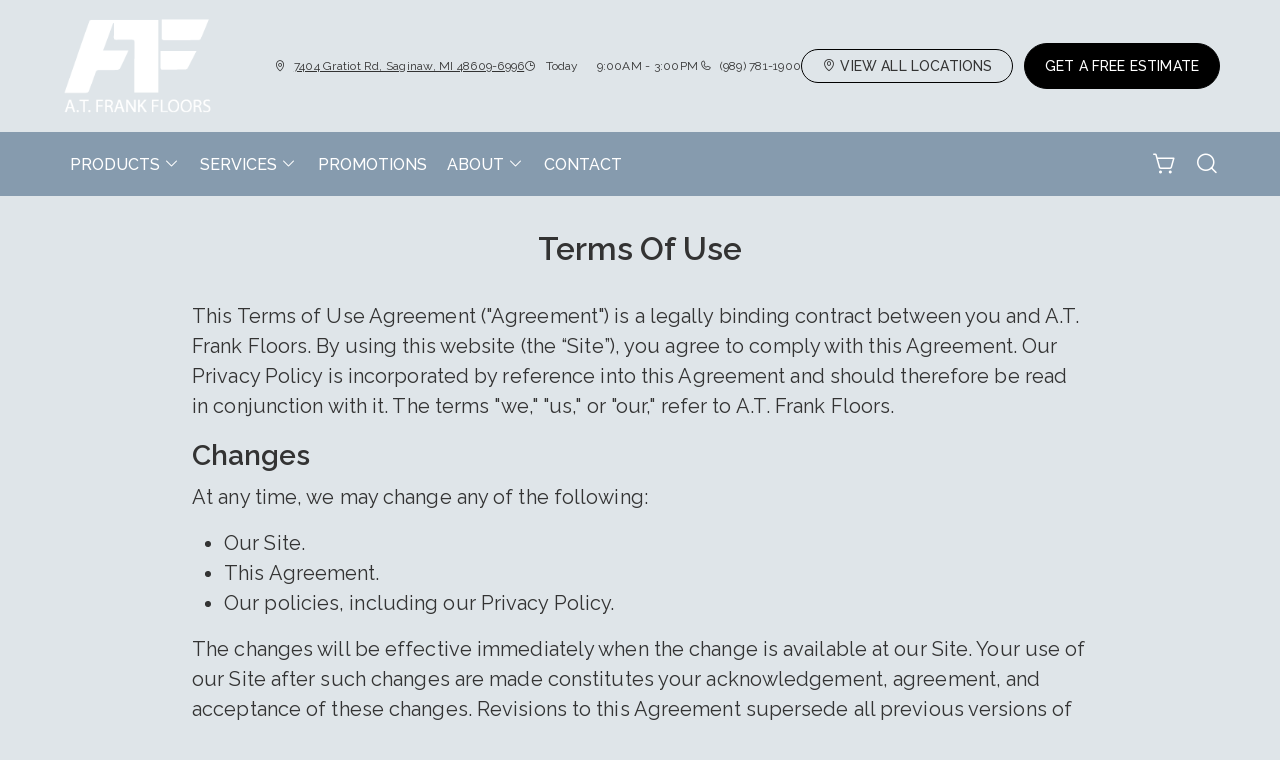

--- FILE ---
content_type: text/html; charset=utf-8
request_url: https://www.atfrankfloors.com/terms_of_use
body_size: 21155
content:



<!DOCTYPE html>
<html class="no-js" lang="en">
    <head>
        <meta charset="utf-8">
        <meta name="viewport" content="width=device-width, initial-scale=1">
        <link rel="preconnect" href="https://fonts.googleapis.com" />
        <link rel="preconnect" href="https://fonts.gstatic.com" crossorigin />
         <link rel="preload" as="style" href="/services/cms/static/api/starbis_assets/main.56373cb8fe160374e5e3.css"/> 
        
<link href="https://fonts.googleapis.com/css2?family=Raleway:wght@100..900&display=swap" rel="preload" as="style" />


        
        <meta name="description" content="A.T. Frank Floors - Terms of Use">
        
        
        <title>
            A.T. Frank Floors - Terms of Use
        </title>
        <meta name="title" content="A.T. Frank Floors - Terms of Use">
        
        
            <link rel="icon" type="image/x-icon" href="/vendor_configs/25a6306f729143439deefefccaee036a/favicon.ico">
        
        
            <link href="https://www.atfrankfloors.com/terms_of_use" rel="canonical">
        
        
            
        

        <style>
            :root {
                --theme-background-color: rgb(223, 229, 233);
                --theme-on-background-color: rgb(51, 51, 51);
                --theme-primary-color: rgb(134, 155, 174);
                --theme-on-primary-color: rgb(255, 255, 255);
                --theme-secondary-color: rgb(0, 0, 0);
                --theme-on-secondary-color: rgb(255, 255, 255);

                
                --theme-background-color-rgb: 223, 229, 233;
                --theme-background-color-adjust-5: rgba(209.0, 218.0, 224.0, 1.0);
                --theme-background-color-adjust-7: rgba(204.0, 214.0, 220.0, 1.0);
                --theme-background-color-adjust-10: rgba(196.0, 207.0, 214.0, 1.0);
                --theme-background-color-adjust-15: rgba(182.0, 196.0, 205.0, 1.0);
                --theme-background-color-adjust-20: rgba(169.0, 185.0, 196.0, 1.0);
                --theme-background-color-adjust-40: rgba(115.0, 141.0, 159.0, 1.0);
                --theme-primary-color-rgb: 134, 155, 174;
                --theme-primary-color-adjust-5: rgba(125.0, 147.0, 168.0, 1.0);
                --theme-primary-color-adjust-7: rgba(121.0, 144.0, 165.0, 1.0);
                --theme-primary-color-adjust-10: rgba(116.0, 140.0, 162.0, 1.0);
                --theme-primary-color-adjust-20: rgba(99.0, 124.0, 148.0, 1.0);
                --theme-primary-color-adjust-40: rgba(74.0, 93.0, 111.0, 1.0);
                --theme-secondary-color-rgb: 0, 0, 0;
                --theme-secondary-color-adjust-10: rgba(32.0, 32.0, 32.0, 1.0);
                --theme-secondary-color-adjust-20: rgba(51.0, 51.0, 51.0, 1.0);
                --theme-secondary-color-adjust-40: rgba(89.0, 89.0, 89.0, 1.0);
                --theme-on-background-color-rgb: 51, 51, 51;
                --theme-on-background-color-adjust-10: rgba(77.0, 77.0, 77.0, 1.0);
                --theme-on-background-color-adjust-20: rgba(102.0, 102.0, 102.0, 1.0);
                --theme-on-background-color-adjust-40: rgba(153.0, 153.0, 153.0, 1.0);
                --theme-on-primary-color-rgb: 255, 255, 255;
                --theme-on-primary-color-adjust-10: rgba(230.0, 230.0, 230.0, 1.0);
                --theme-on-primary-color-adjust-20: rgba(204.0, 204.0, 204.0, 1.0);
                --theme-on-primary-color-adjust-40: rgba(153.0, 153.0, 153.0, 1.0);
                --theme-on-secondary-color-rgb: 255, 255, 255;
                --theme-on-secondary-color-adjust-10: rgba(230.0, 230.0, 230.0, 1.0);
                --theme-on-secondary-color-adjust-20: rgba(204.0, 204.0, 204.0, 1.0);
                --theme-on-secondary-color-adjust-40: rgba(153.0, 153.0, 153.0, 1.0);
                --theme-on-image-overlay-color: rgba(223, 229, 233, 1.0);
                
                --white-color-adjust-10: rgba(230.0, 230.0, 230.0, 1.0);
                --white-color-adjust-20: rgba(204.0, 204.0, 204.0, 1.0);
                --white-color-adjust-40: rgba(153.0, 153.0, 153.0, 1.0);
                


            }
        </style>

         <link rel="stylesheet" href="/services/cms/static/api/starbis_assets/main.56373cb8fe160374e5e3.css"/> 
        
<link href="https://fonts.googleapis.com/css2?family=Raleway:wght@100..900&display=swap" rel="stylesheet" />


        <script>
            
            
            window._roomvoServerUrl = "https://www.roomvo.com";
            
            window._roomvoVendorUrlPath = "atfrankfloors";
            window._roomvoVendorName = "A.T. Frank Floors";
            window._rootRoomvoPath = "https://www.roomvo.com";
            window._rootSitesPath = "";
            window._roomvoLocale = "en-us";
            
                window._vendorStores = {"5a422a68d48644fda0d37bb3f4de8107": {"name": "A. T. Frank Floors - Gratiot Rd.", "address-string": "7404 Gratiot Rd, Saginaw, MI 48609-6996", "address": {"street_address": "7404 Gratiot Rd", "city": "Saginaw", "state": "MI", "postal_code": "48609-6996", "country": "US"}, "phone": "(989) 781-1900", "hours": [["Mon", "9:00AM - 5:00PM"], ["Tue", "9:00AM - 7:00PM"], ["Wed", "9:00AM - 5:00PM"], ["Thu", "9:00AM - 7:00PM"], ["Fri", "9:00AM - 5:00PM"], ["Sat", "9:00AM - 3:00PM"], ["Sun", "Closed"]], "message": "", "multi-location-btn-text": "7404 Gratiot Rd, Saginaw, MI 48609-6996", "latitude": 43.416728, "longitude": -84.060202}, "4a369c7865bb484489acce60eb12c008": {"name": "A. T. Frank Floors - Bay Rd.", "address-string": "3911 Bay Rd, Saginaw, MI 48603-2438", "address": {"street_address": "3911 Bay Rd", "city": "Saginaw", "state": "MI", "postal_code": "48603-2438", "country": "US"}, "phone": "(989) 793-9880", "hours": [["Mon", "9:00AM - 5:00PM"], ["Tue", "9:00AM - 5:00PM"], ["Wed", "9:00AM - 5:00PM"], ["Thu", "9:00AM - 7:00PM"], ["Fri", "9:00AM - 5:00PM"], ["Sat", "9:00AM - 3:00PM"], ["Sun", "Closed"]], "message": "", "multi-location-btn-text": "3911 Bay Rd, Saginaw, MI 48603-2438", "latitude": 43.4644992, "longitude": -83.9770305}, "45faf7d5b9ec4dfeb508142b6b0296ab": {"name": "A. T. Frank Floors - Bay City", "address-string": "304 S Euclid Ave, Bay City, MI 48706-2912", "address": {"street_address": "304 S Euclid Ave", "city": "Bay City", "state": "MI", "postal_code": "48706-2912", "country": "US"}, "phone": "(989) 667-1800", "hours": [["Mon", "9:00AM - 5:00PM"], ["Tue", "9:00AM - 7:00PM"], ["Wed", "9:00AM - 5:00PM"], ["Thu", "9:00AM - 7:00PM"], ["Fri", "9:00AM - 5:00PM"], ["Sat", "9:00AM - 3:00PM"], ["Sun", "Closed"]], "message": "", "multi-location-btn-text": "304 S Euclid Ave, Bay City, MI 48706-2912", "latitude": 43.5996542, "longitude": -83.9157719}, "3e4bf224eeea47af86cdd343955ab2a6": {"name": "A.T. Frank Clearance Store", "address-string": "3215 Bay Rd, Saginaw, MI 48603", "address": {"street_address": "3215 Bay Rd", "city": "Saginaw", "state": "MI", "postal_code": "48603", "country": "US"}, "phone": "(989) 249-7900", "hours": [["Mon", "9:00AM - 5:00PM"], ["Tue", "11:00AM - 7:00PM"], ["Wed", "9:00AM - 5:00PM"], ["Thu", "11:00AM - 7:00PM"], ["Fri", "9:00AM - 5:00PM"], ["Sat", "9:00AM - 3:00PM"], ["Sun", "Closed"]], "message": "", "multi-location-btn-text": "3215 Bay Rd, Saginaw, MI 48603", "latitude": 43.4540475, "longitude": -83.9759128}, "2fa2850fa97340afb04c17dc1e8769a7": {"name": "A. T. Frank Floors - Midland", "address-string": "2218 N Saginaw Rd, Midland, MI 48640-2687", "address": {"street_address": "2218 N Saginaw Rd", "city": "Midland", "state": "MI", "postal_code": "48640-2687", "country": "US"}, "phone": "(989) 839-0022", "hours": [["Mon", "9:00AM - 5:00PM"], ["Tue", "9:00AM - 7:00PM"], ["Wed", "9:00AM - 5:00PM"], ["Thu", "9:00AM - 7:00PM"], ["Fri", "9:00AM - 5:00PM"], ["Sat", "9:00AM - 3:00PM"], ["Sun", "Closed"]], "message": "", "multi-location-btn-text": "2218 N Saginaw Rd, Midland, MI 48640-2687", "latitude": 43.64180229999999, "longitude": -84.25347889999999}};
                
                    window._firstStoreId = "5a422a68d48644fda0d37bb3f4de8107";
                
            
            window._hasRecaptcha = true;
        </script>

        <script async src="https://www.roomvo.com/static/scripts/b2b/common/pro-sites.js"></script>

        
        
            
                <script>
var ga = document.createElement('script');
ga.type = 'text/javascript';
ga.async = true;
ga.src = "https://www.googletagmanager.com/gtag/js?id=G-CSJ1B2Z6J1";
var s = document.getElementsByTagName('script')[0];
s.parentNode.insertBefore(ga, s);
window.dataLayer = window.dataLayer || [];
function gtag(){dataLayer.push(arguments);}
gtag('js', new Date());
gtag('config', 'G-CSJ1B2Z6J1');
</script>
            
                <meta name="google-site-verification" content="qQatLma-id-MMigumPpx7vQ7n1o2VNOJeYDRmyZN8Zw" />
            
                <!-- Google Tag Manager -->
<script>(function(w,d,s,l,i){w[l]=w[l]||[];w[l].push({'gtm.start':
new Date().getTime(),event:'gtm.js'});var f=d.getElementsByTagName(s)[0],
j=d.createElement(s),dl=l!='dataLayer'?'&l='+l:'';j.async=true;j.src=
'https://www.googletagmanager.com/gtm.js?id='+i+dl;f.parentNode.insertBefore(j,f);
})(window,document,'script','dataLayer','GTM-P7D2FZW');</script>
<!-- End Google Tag Manager -->
            
                <script>
document.addEventListener("DOMContentLoaded", function () {
  var lowerFooter = document.querySelector(".lower-footer");
  if (lowerFooter) {
    lowerFooter.style.backgroundColor = "#ffffff";
    lowerFooter.style.color = "#000000";
  }
});
</script>
            
        

         <script defer="defer" src="/services/cms/static/api/starbis_assets/main.d091bfa5788df3e7bad0.js"></script> 
        


    </head>

    <body>
        
        <a href="#main-content" id="skip-to-main-content">Skip to Main Content</a>
        



<header>
    <div id="global-announcement-wrapper-desktop" class="desktop-only">
        





    </div>
    <div class="pre-toolbar-wrapper">
        <div class="pre-toolbar">
            <div class="header-logo d-flex align-items-center">
                <a class="logo" href="/">
                    
                        <img src="https://www.roomvo.com/services/vendor/themes/735c15435cfd47b0a660440343f42e79/images/vendor_logo_square_en-us.png" alt="A.T. Frank Floors" fetchpriority="high">
                    
                </a>
            </div>
            <div class="mobile-header-actions d-flex mobile-only">
                
                    <button
                        type="button"
                        class="btn btn-icon open-shopping-cart my-auto"
                        title="Shopping Cart"
                    >
                        <span class="visually-hidden">Shopping cart</span>
                        <i class="icon-shopping-cart">
                            <div class="notification-badge d-none"></div>
                        </i>
                    </button>
                
                <button class="btn btn-icon hamburger-btn mobile-menu-toggle-btn my-auto p-0" aria-label="Open the menu" aria-controls="mobile-menu-container" aria-expanded="false">
                    <span class="visually-hidden">Menu</span>
                    <span class="hamb-line" aria-hidden="true"></span>
                </button>
            </div>
            <div class="contact-card-module-desktop desktop-only d-flex justify-content-center">
                



    
        <div class="single-location-view-container multi-location-container">
            <div class="store-info-container d-flex">
                
                    <div class="location-info-item d-flex align-items-center store-address">
                        <i class="icon-map-pin location-info-item-icon caption"></i>
                        <a rel="nofollow" href="" target="_blank" class="directions-link">
                            <address class="contact-value mb-0 caption m-0">&mdash;</address>
                        </a>
                    </div>
                
                
                    <div class="location-info-item d-flex align-items-center store-hours day">
                        <i class="icon-clock location-info-item-icon caption"></i>
                        <table class="contact-value caption m-0">
                            <tr>
                                <td>&mdash;</td>
                                <td>&mdash;</td>
                            </tr>
                        </table>
                    </div>
                
                
                    <div class="location-info-item d-flex align-items-center store-phone">
                        <i class="icon-phone location-info-item-icon caption"></i>
                        <a href="tel:" class="contact-value phone-number caption m-0">&mdash;</a>
                    </div>
                
                
                    <button class="btn btn-secondary btn-sm view-all-locations-btn" data-bs-toggle="modal" data-bs-target="#multiLocationModal">
                        <i class="icon-map-pin"></i>
                        <span class="view-all-locations-btn-text">
                            View all locations
                        </span>
                    </button>
                
            </div>
        </div>
    


            </div>
            

            <div class="header-cta desktop-only d-flex align-items-center">
                
                    
                        <button type="button" class="btn btn-primary my-3" data-bs-toggle="modal" data-bs-target="#callToActionModal">
                            Get a Free Estimate
                        </button>
                    
                
            </div>
        </div>
    </div>
    <div class="operating-hours-message-desktop desktop-only">
        
    
        <div class="multi-location-container d-flex justify-content-start justify-content-xl-center">
            
                <div class="store-message d-none">
                    <p class="operating-hours-message contact-value caption m-0">&mdash;</p>
                </div>
            
        </div>
    


    </div>
    <div class="header-toolbar-wrapper">
        <div class="header-toolbar d-xl-flex">
            
            <div id="mobile-menu-container" class="mobile-menu-container">
                <div class="mobile-scrollable-area">
                    <div class="contact-card-module-mobile multi-location-container w-100 mobile-only">
                        



    
        <div class="single-location-view-container multi-location-container">
            <div class="store-info-container d-flex">
                
                    <div class="location-info-item d-flex align-items-center store-address">
                        <i class="icon-map-pin location-info-item-icon small"></i>
                        <a rel="nofollow" href="" target="_blank" class="directions-link">
                            <address class="contact-value mb-0 small m-0">&mdash;</address>
                        </a>
                    </div>
                
                
                    <div class="location-info-item d-flex align-items-center store-hours day">
                        <i class="icon-clock location-info-item-icon small"></i>
                        <table class="contact-value small m-0">
                            <tr>
                                <td>&mdash;</td>
                                <td>&mdash;</td>
                            </tr>
                        </table>
                    </div>
                
                
                    <div class="location-info-item d-flex align-items-center store-phone">
                        <i class="icon-phone location-info-item-icon small"></i>
                        <a href="tel:" class="contact-value phone-number small m-0">&mdash;</a>
                    </div>
                
                
                    <button class="btn btn-secondary btn-sm view-all-locations-btn" data-bs-toggle="modal" data-bs-target="#multiLocationModal">
                        <i class="icon-map-pin"></i>
                        <span class="view-all-locations-btn-text">
                            View all locations
                        </span>
                    </button>
                
            </div>
        </div>
    


                    </div>
                    <div class="operating-hours-message-mobile mobile-only">
                        
    
        <div class="multi-location-container d-flex justify-content-start justify-content-xl-center">
            
                <div class="store-message d-none">
                    <p class="operating-hours-message contact-value caption m-0">&mdash;</p>
                </div>
            
        </div>
    


                    </div>
                    



<div class="nav-scroll-container d-xl-flex">
    
    <nav class="menu nav-overflow align-items-center d-xl-flex" aria-label="A.T. Frank Floors">
        <div class="nav-scroll-fade start hide-caret d-flex desktop-only">
            <button
                type="button"
                class="btn btn-icon nav-scroll-fade-button start d-flex align-items-center"
                tabindex="-1"
                title="Scroll Left"
            >
                <i class="icon-caret-left"></i>
            </button>
        </div>
        <ul role="menu" class="menu-items list-unstyled d-flex flex-column flex-xl-row">
            
            <li role="menuitem" class="level-one">
                <div class="item-container">
                    
                    <a
                        class="btn btn-nav-item level-one-item lead"
                        aria-controls="submenu-0"
                        aria-expanded="false"
                        aria-haspopup="true"
                        
                            href="/products"
                        
                    >
                        <span class="underlined-content">
                            Products
                            <i class="icon-caret-down desktop-only"></i>
                        </span>
                    </a>
                    <button
                        type="button"
                        class="btn btn-icon submenu-open-btn mobile-only d-flex align-items-center"
                        aria-controls="submenu-0"
                        aria-expanded="false"
                    >
                        <i class="icon-caret-right"></i>
                    </button>
                </div>
                <div class="submenu-container">
                    <div class="submenu no-grid-masonry" id="submenu-0">
                        <div class="submenu-header mobile-only">
                            <button type="button" class="btn btn-icon submenu-back-btn d-flex align-items-center position-relative">
                                <i class="icon-caret-left"></i>
                                <span>Back</span>
                            </button>
                            <button type="button" class="btn btn-icon close-menu-btn position-relative">
                                <span class="hamb-line"></span>
                            </button>
                        </div>

                        
                        <a
                            class="main-menu-item-hidden-link desktop-only"
                            
                                href="/products"
                            
                            
                        >Products</a>

                        
                        
                            
                            <div class="submenu-item level-two">
                                <ul class="list-unstyled">
                                    <li class="item-container">
                                        <a
                                            class="btn btn-nav-item level-two-title lead"
                                            href="/products/catalog/floors/?product_type=1"
                                            
                                        >
                                            <span class="fw-bolder underlined-content">Floors</span>
                                        </a>
                                    </li>
                                    
                                    <li class="item-container">
                                        <a
                                            class="btn btn-nav-item level-two-item lead"
                                            href="/products/catalog/floors/hardwood/?product_type=1&amp;product_subtype=1"
                                            
                                        >
                                            <span class="underlined-content">Hardwood</span>
                                        </a>
                                    </li>
                                    
                                    <li class="item-container">
                                        <a
                                            class="btn btn-nav-item level-two-item lead"
                                            href="/products/catalog/floors/tile/?product_type=1&amp;product_subtype=2"
                                            
                                        >
                                            <span class="underlined-content">Tile</span>
                                        </a>
                                    </li>
                                    
                                    <li class="item-container">
                                        <a
                                            class="btn btn-nav-item level-two-item lead"
                                            href="/products/catalog/floors/vinyl/?product_type=1&amp;product_subtype=3"
                                            
                                        >
                                            <span class="underlined-content">Vinyl</span>
                                        </a>
                                    </li>
                                    
                                    <li class="item-container">
                                        <a
                                            class="btn btn-nav-item level-two-item lead"
                                            href="/products/catalog/floors/luxury-vinyl/?product_type=1&amp;product_subtype=4"
                                            
                                        >
                                            <span class="underlined-content">Luxury Vinyl</span>
                                        </a>
                                    </li>
                                    
                                    <li class="item-container">
                                        <a
                                            class="btn btn-nav-item level-two-item lead"
                                            href="/products/catalog/floors/carpet/?product_type=1&amp;product_subtype=5"
                                            
                                        >
                                            <span class="underlined-content">Carpet</span>
                                        </a>
                                    </li>
                                    
                                    <li class="item-container">
                                        <a
                                            class="btn btn-nav-item level-two-item lead"
                                            href="/products/catalog/floors/carpet-tile/?product_type=1&amp;product_subtype=7"
                                            
                                        >
                                            <span class="underlined-content">Carpet Tile</span>
                                        </a>
                                    </li>
                                    
                                    <li class="item-container">
                                        <a
                                            class="btn btn-nav-item level-two-item lead"
                                            href="/products/catalog/floors/laminate/?product_type=1&amp;product_subtype=11"
                                            
                                        >
                                            <span class="underlined-content">Laminate</span>
                                        </a>
                                    </li>
                                    
                                </ul>
                            </div>
                            
                        
                            
                            <div class="submenu-item level-two">
                                <ul class="list-unstyled">
                                    <li class="item-container">
                                        <a
                                            class="btn btn-nav-item level-two-title lead"
                                            href="/products/catalog/walls/?product_type=5"
                                            
                                        >
                                            <span class="fw-bolder underlined-content">Walls</span>
                                        </a>
                                    </li>
                                    
                                    <li class="item-container">
                                        <a
                                            class="btn btn-nav-item level-two-item lead"
                                            href="/products/catalog/walls/tile/?product_type=5&amp;product_subtype=2"
                                            
                                        >
                                            <span class="underlined-content">Tile</span>
                                        </a>
                                    </li>
                                    
                                    <li class="item-container">
                                        <a
                                            class="btn btn-nav-item level-two-item lead"
                                            href="/products/catalog/walls/brick-and-stone/?product_type=5&amp;product_subtype=18"
                                            
                                        >
                                            <span class="underlined-content">Brick &amp; Stone</span>
                                        </a>
                                    </li>
                                    
                                </ul>
                            </div>
                            
                        
                            
                            <div class="submenu-item level-two">
                                <ul class="list-unstyled">
                                    <li class="item-container">
                                        <a
                                            class="btn btn-nav-item level-two-title lead"
                                            href="/products/catalog/countertops/?product_type=4"
                                            
                                        >
                                            <span class="fw-bolder underlined-content">Countertops</span>
                                        </a>
                                    </li>
                                    
                                    <li class="item-container">
                                        <a
                                            class="btn btn-nav-item level-two-item lead"
                                            href="/products/catalog/countertops/natural-stone/?product_type=4&amp;product_subtype=8"
                                            
                                        >
                                            <span class="underlined-content">Natural Stone</span>
                                        </a>
                                    </li>
                                    
                                    <li class="item-container">
                                        <a
                                            class="btn btn-nav-item level-two-item lead"
                                            href="/products/catalog/countertops/engineered-stone/?product_type=4&amp;product_subtype=9"
                                            
                                        >
                                            <span class="underlined-content">Engineered Stone</span>
                                        </a>
                                    </li>
                                    
                                    <li class="item-container">
                                        <a
                                            class="btn btn-nav-item level-two-item lead"
                                            href="/products/catalog/countertops/tile/?product_type=4&amp;product_subtype=2"
                                            
                                        >
                                            <span class="underlined-content">Tile</span>
                                        </a>
                                    </li>
                                    
                                </ul>
                            </div>
                            
                        
                            
                        

                        
                        

                        
                        
                            
                        
                            
                        
                            
                        
                            
                                <div class="submenu-item level-three w-100">
                                    <div class="item-container level-three-title-container w-100 d-flex align-items-start">
                                        <a
                                            class="btn btn-nav-item level-three-title lead"
                                            href="/products/product-articles"
                                            
                                        >
                                            <span class="fw-bolder underlined-content">Product Articles</span>
                                        </a>
                                        <button
                                            class="btn btn-icon level-three-collapse-toggle mobile-only my-auto px-0"
                                            type="button"
                                            data-bs-toggle="collapse"
                                            data-bs-target="#submenu-0-item-3"
                                            aria-controls="#submenu-0-item-3"
                                        >
                                            <i class="icon-caret-right"></i>
                                        </button>
                                    </div>
                                    <div
                                        class="level-three-collapse collapse show"
                                        id="submenu-0-item-3"
                                        data-bs-parent="#submenu-0"
                                    >
                                        <ul class="list-unstyled">
                                            
                                            <li class="item-container">
                                                <a
                                                    class="btn btn-nav-item level-three-item lead"
                                                    href="/products/product-articles/laminate"
                                                    
                                                >
                                                    <span class="underlined-content">Laminate</span>
                                                </a>
                                            </li>
                                            
                                            <li class="item-container">
                                                <a
                                                    class="btn btn-nav-item level-three-item lead"
                                                    href="/products/product-articles/carpet"
                                                    
                                                >
                                                    <span class="underlined-content">Carpet</span>
                                                </a>
                                            </li>
                                            
                                            <li class="item-container">
                                                <a
                                                    class="btn btn-nav-item level-three-item lead"
                                                    href="/products/product-articles/hardwood"
                                                    
                                                >
                                                    <span class="underlined-content">Hardwood</span>
                                                </a>
                                            </li>
                                            
                                            <li class="item-container">
                                                <a
                                                    class="btn btn-nav-item level-three-item lead"
                                                    href="/products/product-articles/tile"
                                                    
                                                >
                                                    <span class="underlined-content">Tile</span>
                                                </a>
                                            </li>
                                            
                                            <li class="item-container">
                                                <a
                                                    class="btn btn-nav-item level-three-item lead"
                                                    href="/products/product-articles/rugs"
                                                    
                                                >
                                                    <span class="underlined-content">Rugs</span>
                                                </a>
                                            </li>
                                            
                                            <li class="item-container">
                                                <a
                                                    class="btn btn-nav-item level-three-item lead"
                                                    href="/products/product-articles/vinyl"
                                                    
                                                >
                                                    <span class="underlined-content">Vinyl</span>
                                                </a>
                                            </li>
                                            
                                        </ul>
                                    </div>
                                </div>
                            
                        
                    </div>
                </div>
                
            </li>
            
            <li role="menuitem" class="level-one">
                <div class="item-container">
                    
                    <a
                        class="btn btn-nav-item level-one-item lead"
                        aria-controls="submenu-1"
                        aria-expanded="false"
                        aria-haspopup="true"
                        
                            href="/services"
                        
                    >
                        <span class="underlined-content">
                            Services
                            <i class="icon-caret-down desktop-only"></i>
                        </span>
                    </a>
                    <button
                        type="button"
                        class="btn btn-icon submenu-open-btn mobile-only d-flex align-items-center"
                        aria-controls="submenu-1"
                        aria-expanded="false"
                    >
                        <i class="icon-caret-right"></i>
                    </button>
                </div>
                <div class="submenu-container">
                    <div class="submenu no-grid-masonry" id="submenu-1">
                        <div class="submenu-header mobile-only">
                            <button type="button" class="btn btn-icon submenu-back-btn d-flex align-items-center position-relative">
                                <i class="icon-caret-left"></i>
                                <span>Back</span>
                            </button>
                            <button type="button" class="btn btn-icon close-menu-btn position-relative">
                                <span class="hamb-line"></span>
                            </button>
                        </div>

                        
                        <a
                            class="main-menu-item-hidden-link desktop-only"
                            
                                href="/services"
                            
                            
                        >Services</a>

                        
                        
                            
                        
                            
                        

                        
                        
                        <div class="submenu-item level-two">
                            <ul class="list-unstyled">
                                
                                <li class="item-container">
                                    <a
                                        class="btn btn-nav-item level-two-title lead"
                                        href="/services"
                                        
                                    >
                                        <span class="fw-bolder underlined-content">Services</span>
                                    </a>
                                </li>
                                
                                
                                    
                                        <li class="item-container">
                                            <a
                                                class="btn btn-nav-item level-two-item lead"
                                                href="/services/more"
                                                
                                            >
                                                <span class="underlined-content">More For Home</span>
                                            </a>
                                        </li>
                                    
                                
                                    
                                        <li class="item-container">
                                            <a
                                                class="btn btn-nav-item level-two-item lead"
                                                href="/services/financing"
                                                
                                            >
                                                <span class="underlined-content">Financing</span>
                                            </a>
                                        </li>
                                    
                                
                            </ul>
                        </div>
                        

                        
                        
                            
                        
                            
                        
                    </div>
                </div>
                
            </li>
            
            <li role="menuitem" class="level-one">
                <div class="item-container">
                    
                    <a class="btn btn-nav-item level-one-item lead" href="/promotions">
                        <span class="underlined-content">Promotions</span>
                    </a>
                    
            </li>
            
            <li role="menuitem" class="level-one">
                <div class="item-container">
                    
                    <a
                        class="btn btn-nav-item level-one-item lead"
                        aria-controls="submenu-3"
                        aria-expanded="false"
                        aria-haspopup="true"
                        
                            href="/about"
                        
                    >
                        <span class="underlined-content">
                            About
                            <i class="icon-caret-down desktop-only"></i>
                        </span>
                    </a>
                    <button
                        type="button"
                        class="btn btn-icon submenu-open-btn mobile-only d-flex align-items-center"
                        aria-controls="submenu-3"
                        aria-expanded="false"
                    >
                        <i class="icon-caret-right"></i>
                    </button>
                </div>
                <div class="submenu-container">
                    <div class="submenu no-grid-masonry" id="submenu-3">
                        <div class="submenu-header mobile-only">
                            <button type="button" class="btn btn-icon submenu-back-btn d-flex align-items-center position-relative">
                                <i class="icon-caret-left"></i>
                                <span>Back</span>
                            </button>
                            <button type="button" class="btn btn-icon close-menu-btn position-relative">
                                <span class="hamb-line"></span>
                            </button>
                        </div>

                        
                        <a
                            class="main-menu-item-hidden-link desktop-only"
                            
                                href="/about"
                            
                            
                        >About</a>

                        
                        
                            
                        
                            
                        
                            
                        

                        
                        
                        <div class="submenu-item level-two">
                            <ul class="list-unstyled">
                                
                                <li class="item-container">
                                    <a
                                        class="btn btn-nav-item level-two-title lead"
                                        href="/about"
                                        
                                    >
                                        <span class="fw-bolder underlined-content">About</span>
                                    </a>
                                </li>
                                
                                
                                    
                                        <li class="item-container">
                                            <a
                                                class="btn btn-nav-item level-two-item lead"
                                                href="/about/employees"
                                                
                                            >
                                                <span class="underlined-content">Employees</span>
                                            </a>
                                        </li>
                                    
                                
                                    
                                        <li class="item-container">
                                            <a
                                                class="btn btn-nav-item level-two-item lead"
                                                href="/about/more-resources"
                                                
                                            >
                                                <span class="underlined-content">More Resources</span>
                                            </a>
                                        </li>
                                    
                                
                                    
                                        <li class="item-container">
                                            <a
                                                class="btn btn-nav-item level-two-item lead"
                                                href="/about/reviews"
                                                
                                            >
                                                <span class="underlined-content">Reviews</span>
                                            </a>
                                        </li>
                                    
                                
                            </ul>
                        </div>
                        

                        
                        
                            
                        
                            
                        
                            
                        
                    </div>
                </div>
                
            </li>
            
            <li role="menuitem" class="level-one">
                <div class="item-container">
                    
                    <a class="btn btn-nav-item level-one-item lead" href="/contact">
                        <span class="underlined-content">Contact</span>
                    </a>
                    
            </li>
            
        </ul>
        <div class="nav-scroll-fade end hide-caret d-flex desktop-only">
            <button
                type="button"
                class="btn btn-icon nav-scroll-fade-button end d-flex align-items-center "
                tabindex="-1"
                title="Scroll Right"
            >
                <i class="icon-caret-right"></i>
            </button>
        </div>
    </nav>
    
</div>

                    <div class="mobile-only">
                        


                    </div>
                    
                        <div class="mobile-menu-sticky-footer bottom-0 w-100 position-sticky mt-auto mobile-only">
                            <div class="mobile-only">
                                
<form action="/products/catalog/" method="GET" class="search-form">
    <div class="d-flex w-100">
        <label>
            <input
                type="text"
                name="search_query"
                class="form-control search-input"
                placeholder='Type your product name, sku, brand'
                maxlength="128" />
            <span class="visually-hidden">Type your product name, sku, brand<span>
        </label>
        <button type="submit" class="btn btn-primary search-submit-button">
            Search
        </button>
    </div>
</form>

                            </div>
                        </div>
                    
                </div>
            </div>
            
                <div class="header-button-container d-flex align-items-center desktop-only">
                    


                    
                        <div class="desktop-header-actions">
                            
                                <button
                                    type="button"
                                    class="btn btn-icon open-shopping-cart"
                                    title="Shopping Cart"
                                >
                                    <span class="visually-hidden">Shopping cart</span>
                                    <i class="icon-shopping-cart">
                                        <div class="notification-badge d-none"></div>
                                    </i>
                                </button>
                            
                            
                                <button
                                    type="button"
                                    class="btn btn-icon search-button"
                                    title="Search"
                                >
                                    <i class="icon-magnifying-glass"></i>
                                </button>
                                <div class="search-area">
                                    
<form action="/products/catalog/" method="GET" class="search-form">
    <div class="d-flex w-100">
        <label>
            <input
                type="text"
                name="search_query"
                class="form-control search-input"
                placeholder='Type your product name, sku, brand'
                maxlength="128" />
            <span class="visually-hidden">Type your product name, sku, brand<span>
        </label>
        <button type="submit" class="btn btn-primary search-submit-button">
            Search
        </button>
    </div>
</form>

                                </div>
                            
                        </div>
                    
                </div>
            
        </div>
    </div>
    
    


    <div class="mobile-cta-footer multi-location-container mobile-only d-flex position-fixed bottom-0 w-100">
        
        
            
                <button type="button" class="free-estimate-btn btn btn-primary" data-bs-toggle="modal" data-bs-target="#callToActionModal">
                    Free Estimate
                </button>
            
        
        
            
            
            
                <div class="store-phone">
                    <a
                        href="tel:"
                        class="call-us-btn btn btn-tertiary h-100 d-flex justify-content-center align-items-center"
                        aria-label="Call our store"
                    >
                        <i class="icon-phone"></i>
                    </a>
                </div>
            
        
    </div>


</header>





<div id="global-announcement-wrapper-mobile" class="mobile-only">
    





</div>


<main id="main-content">
    


    
        


<section class="text-area-block">
    



    <div class="block-heading d-flex flex-column">
        
            <h2 class="block-title">Terms Of Use</h2>
        
        
        
    </div>


    <div class="richtext clearfix">
        

    <p>
      This Terms of Use Agreement ("Agreement") is a legally binding contract between
      you and A.T. Frank Floors. By using this website (the “Site”), you agree to comply with
      this Agreement. Our Privacy Policy is incorporated by reference into this
      Agreement and should therefore be read in conjunction with it. The terms "we,"
      "us," or "our," refer to A.T. Frank Floors.
    </p>

    <h3>Changes</h3>

    <p>At any time, we may change any of the following:</p>

    <ul>
      <li>Our Site.</li>
      <li>This Agreement.</li>
      <li>Our policies, including our Privacy Policy.</li>
    </ul>

    <p>
      The changes will be effective immediately when the change is available at our
      Site. Your use of our Site after such changes are made constitutes your
      acknowledgement, agreement, and acceptance of these changes. Revisions to this
      Agreement supersede all previous versions of this Agreement and any verbal or
      written notices or statements.
    </p>

    <h3>Eligibility</h3>

    <p>
      To use our Site, you must be at least the age of majority where you reside.
      Regardless of location, you must be at least 13 years of age to use our Site.
    </p>

    <h3>Termination</h3>

    <p>
      This agreement is effective from the date you first access our Site and remains
      in effect until terminated in accordance with this Agreement. This Agreement will
      automatically terminate if you fail to comply with it. Should this Agreement be
      terminated for any reason, all obligations, provisions, liability limitations,
      indemnities, disclaimers, rights, and licenses to us shall survive indefinitely.
      We cannot be held liable for any terminations, whether deliberate or accidental.
    </p>

    <h3>Orders</h3>

    <p>
      We strive to provide accurate prices, descriptions, images, 3D representations,
      and details of the products we display on the Site. However, we may occasionally
      make mistakes or incur errors, causing inaccurate product or service information
      to be displayed on our Site, including size, color, price, and availability. We
      do not guarantee that the information on this Site is accurate, complete,
      reliable, current, or error-free. Together with our vendors, we reserve the right
      to cancel any orders, correct any errors and revoke any offers, including after
      an order has been submitted.
    </p>

    <p>
      We may need to verify certain information prior to accepting an order. Together
      with our vendors, we reserve the right to change, limit, refuse, or cancel any
      orders by you for products and services that are sold, at our discretion, without
      prior notification, and at any time, including after your receipt of an order
      number or email confirmation.
    </p>

    <h3>User-Generated Content</h3>

    <p>
      As you use our Site, you may submit content, such as requests, feedback,
      suggestions, comments, reviews, messages, favorites, pictures, and captures of
      your surroundings, generated by you (collectively, "Content"). Any Content or
      other information submitted to the Site may be viewed by us, other users, third
      parties, or the public and will not be treated as confidential, private, or
      proprietary. By submitting Content, you agree to the following:
    </p>

    <ul>
      <li>Your Content does not violate any copyright, trademark, patent, or other
        intellectual property or other rights of any third party or any applicable law
        or regulation.</li>
      <li>You have the legal right to use and permit us to use and publish your
        Content.</li>
      <li>Your Content does not violate any terms in this Agreement or our
        policies.</li>
      <li>With the submission of your Content, you hereby grant us a perpetual,
        worldwide, irrevocable, and transferable right and license to use, copy,
        reproduce, distribute, disclose, publish, modify, process, sublicense,
        translate, transmit, make derivative works of, and otherwise exploit such
        Content, as a whole or in part, without compensation to you or others, in any
        format, media, or method, whether in existence today or yet to be created.</li>
      <li>Should your Content be published or made available on our Site, you grant
        others who use our Site to access, use, view, watch, distribute, forward,
        perform, and display such Content, in whole or in part.</li>
      <li>In the case of reviews or comments about a vendor, service provider, or any
        of their products or services, you agree not to submit Content if you are in
        any way related to the vendor or service provider, such as if you are an
        officer, director, employee, consultant, contractor, or affiliate of a vendor,
        service provider, or that of its competitor.</li>
      <li>You agree to pay all potential fees, royalties, damages, and any other
        liabilities arising from your submission of Content to our Site.</li>
      <li>You are solely responsible for your own Content and any consequences that may
        result from its posting.</li>
    </ul>

    <p>Regarding Content submitted by you and others:</p>

    <ul>
      <li>We do not endorse or make any warranties or representations with regards to
        any Content published on our Site, including but not limited to the accuracy,
        quality, legitimacy, or appropriateness of the information.</li>
      <li>We reserve the right but not the obligation to monitor Content or any other
        information transmitted through our Site.</li>
      <li>We cannot guarantee that some Content or other information published on our
        Site will not be offensive or defamatory.</li>
      <li>We reserve the right but not the obligation to remove or refuse to publish
        any Content for any reason, without notice.</li>
      <li>We may publish, transmit, and otherwise provide Content in any manner and
        method we choose.</li>
      <li>We reserve the right to modify, translate, summarize, paraphrase, or shorten
        Content for any reason.</li>
      <li>We take absolutely no responsibility for Content you or others submit on our
        Site.</li>
    </ul>

    <h3>Prohibited Uses</h3>

    <p>
      When you use our Site, you agree to conduct yourself in a lawful manner,
      consistent with generally accepted standards of etiquette and our terms and
      policies. Otherwise, we may terminate your access to our Site and you may be
      subject to civil or criminal action. We may involve and cooperate with law
      enforcement and other authorities in prosecuting users who act unlawfully or
      maliciously.
    </p>

    <p>In particular, you agree not to do any of the following:</p>

    <ul>
      <li>Submit inaccurate, false, expired, misleading, or incomplete information,
        such as information about yourself, your device, your location, or when
        providing a comment or review of a product or service offered on our Site.</li>
      <li>Use our Site or send data to cause or attempt to cause harm to any person or
        entity.</li>
      <li>Transmit Content or data that is illegal, harmful, threatening, abusive,
        harassing, defamatory, vulgar, libelous, discriminatory, hateful, or
        objectionable.</li>
      <li>Use our Site for anything but personal use, including for-profit or
        commercial activities or intentions.</li>
      <li>Access, copy, reproduce, modify, reformat, adapt, transmit, publish,
        distribute, or exploit content and information found on our Site in any way,
        except as explicitly permitted in this Agreement.</li>
      <li>Make copies of or display content from our Site for commercial purposes;
        without clear and visible attribution to us; or with modified or missing
        trademarks, copyright, or other notices contained in the original content.</li>
      <li>Suggest, mislead, or imply, whether deliberately or accidentally, that we
        endorse, operate, sponsor, condone, recommend, or are affiliated with any other
        entity, website, or application.</li>
      <li>Modify links to our Site or its associated content or code, including links
        to virtual rooms, whether originated from within our Site or externally.</li>
      <li>Collect, store, or use personal information about any of the users on our
        Site without their consent.</li>
      <li>Use our Site in a way that could harm, overburden, impair, interfere, or
        unreasonably strain our Site or its products, services, users, and any
        associated or connected systems.</li>
      <li>Copy, reproduce, modify, adapt, translate, publish, post, transmit, upload,
        deploy, distribute, disclose, sell, license, decompile, disassemble, or reverse
        engineer any part of our Site.</li>
      <li>Use robots, data mine, or similar data collection and extraction tools with
        respect to our Site.</li>
      <li>Violate any applicable laws or regulations, whether deliberately or
        accidentally.</li>
    </ul>

    <h3>Intellectual Property</h3>

    <p>
      Any content, information, data, products, services, and any derivative works from
      Content, and any associated intellectual property and other rights on our Site,
      are and will remain our property and that of our vendors, licensors, and
      affiliates. Our property is protected by local and international laws, and you
      acknowledge that our rights are valid and enforceable.
    </p>

    <p>
      Our Site contains registered and unregistered trademarks, copyrights, and service
      marks including but not limited to our logo, our tag lines, and those of our
      vendors and others (collectively, "Our Marks"). Any use of Our Marks is strictly
      prohibited, except as explicitly permitted in this Agreement. You acknowledge and
      agree that all rights regarding Our Marks are our exclusive property or that of
      our vendors, licensors, or affiliates, and that any value or goodwill created by
      your use of Our Marks will accrue to only us, our vendors, licensors, or
      affiliates. You also agree that you will not take any actions that could threaten,
      harm, challenge, or in any way conflict or reduce the value of Our Marks or our
      rights with respect to Our Marks.
    </p>

    <h3>Liability Limitation</h3>

    <p>
      Each of the following provisions applies to the maximum extent permitted by law:
    </p>

    <ul>
      <li>We are providing you our Site on an "as is" and "as available" basis, without
        warranty of any kind, whether expressed or implied, including but not limited
        to the accuracy of information, appropriateness for a particular purpose,
        non-infringement, and any warranty arising out of usage for dealing or
        trade.</li>
      <li>We are not responsible for any damages or liability arising out of the
        content on our Site, including content from third parties, the accuracy of any
        information, prices, availability, or product descriptions, and the quality or
        conduct of any third parties.</li>
      <li>You agree that we will not be liable to you under any theory of liability, to
        the maximum extent permitted by law. We will not be liable for any indirect,
        incidental, or consequential damages, delays, mis- or non-delivery, loss of
        profits, business interruption, reputational harm, or loss of data due to your
        use or inability to use our Site or its products or services. Your use of the
        Site, its products, information, and services is strictly at your own risk.</li>
    </ul>

    <h3>Indemnification</h3>

    <p>
      You agree to fully indemnify, defend, and hold A.T. Frank Floors, our affiliates,
      licensors, vendors, partners, agents, successors, and assigns and our and their
      officers, directors, employees, contractors, consultants, and other
      representatives, harmless from and against any and all claims, damages, losses,
      costs, including any legal fees and other expenses that arise directly or
      indirectly out of or from any of the following:
    </p>

    <ul>
      <li>Your breach of this Agreement.</li>
      <li>Your activities or misconduct, whether deliberate or accidental, through our
        Site.</li>
      <li>Allegation that any information transmitted through our Site infringe or
        violate the copyright, trademark, patent, or other intellectual property or
        other rights of any third party.</li>
    </ul>

    <h3>Disputes</h3>

    <p>
      You and A.T. Frank Floors agree to forego any rights to litigate in a court or before a
      jury or to participate in a representative action or class action regarding a
      claim. In arbitration, other rights that you may have if you went to court,
      including discovery, may be limited or not available to you. Any disputes between
      you and A.T. Frank Floors or its officers, directors, partners, employees, representatives,
      contractors, agents, and affiliates, related to this Agreement will be settled by
      legally binding arbitration, the administration of which will be determined by
      us. The arbitrator will be an independent third party licensed to practice law.
      Arbitration will be conducted in US, unless we decide otherwise. Judgement
      from the arbitration may be filed in any court with jurisdiction over this
      Agreement. Any judgement must be consistent with this Agreement's outlined
      liability limitations and indemnification.
    </p>

    <p>
      Before requesting or initiating arbitration, you must notify us in writing at
      least 90 days in advance of your intention to file for arbitration. You may
      provide such notice by email to office@atfrankfloors.com. During this period, you and A.T. Frank Floors
      will attempt to settle the disputes through mutual discussions. If we fail to
      settle within this period, you may initiate arbitration, which you agree to
      submit on an individual basis only. You acknowledge and agree that you and
      A.T. Frank Floors are each waiving the right to a trial before a jury or to participate as
      a member in a class action. Furthermore, the arbitrator may not consolidate more
      than one individual's claim.
    </p>

    <h3>Jurisdiction</h3>

    <p>
      This Agreement shall be interpreted in accordance with the laws of US
      without regard to any conflict of laws provisions. You agree to only submit
      actions, claims, or requests for arbitration to a court located in US and
      no other court. If you use or access our Site, you do so at your own risk and are
      responsible for compliance with applicable local laws. We reserve the right to
      limit the availability of our Site to any person, geographic area, or
      jurisdiction, at any time and at our discretion.
    </p>

    <h3>Miscellaneous</h3>

    <p>The following terms also apply to this Agreement:</p>

    <ul>
      <li>Severability: In case any part of this Agreement is found to be illegal or
        unenforceable, the remainder of the Agreement will continue to be valid and
        enforceable.</li>
      <li>Transfer: No part of this Agreement can be transferred, delegated, or
        assigned by you.</li>
      <li>Authority: This Agreement can only be modified by us. Our written and signed
        consent is required for any exceptions or modifications to this Agreement.</li>
      <li>Precedence: This Agreement supersedes all previous versions of this Agreement
        and any other verbal or written notices or statements. In case of any conflicts
        between this Agreement and any other policy, notice, or statement, this
        Agreement shall take precedence.</li>
      <li>Relationship: In no way does this Agreement create or relate to a partnership,
        joint venture, or employee-employer relationship between you and A.T. Frank Floors.</li>
      <li>Format: Headings, titles, emphases, formatting, and font styles in this
        Agreement are only for convenience and in no way define or explain any section
        or provision contained herein.</li>
      <li>Exclusivity: This Agreement is only between you and A.T. Frank Floors, even if you
        access our Site via other means. Application platforms, such as those operated
        by Apple, Inc. or Google Inc., or other services which enable you to access our
        Site, may be subject to additional terms.</li>
    </ul>

    <br />
    <br />
    <p><strong>Last Updated: September 23, 2022</strong></p>

    </div>
    
</section>

    



</main>





<footer class="footer">
    <div class="upper-footer">
        <div class="container-fluid">
            <div class="upper-footer-row row multi-location">
                <div class="footer-company-section">
                    
                    <div class="accordion">
                        <div class="accordion-item">
                            <button
                                id="footer-company-header"
                                class="accordion-button collapsed"
                                type="button"
                                data-bs-toggle="collapse"
                                data-bs-target="#footer-company-dropdown"
                                aria-controls="#footer-company-dropdown"
                                aria-expanded="false"
                            >
                                <h4>Company</h4>
                                <div class="d-flex align-items-center justify-content-center ms-auto">
                                    <i class="icon-caret-down"></i>
                                </div>
                            </button>
                            <div
                                id="footer-company-dropdown"
                                class="footer-subitems-container collapse"
                                aria-labelledby="footer-company-header"
                            >
                                <ul>
    
        <li class="">
            <a href="/products" class="animated-hover-underline hover-secondary-color">
                <span class="underlined-content">Products</span>
            </a>
        </li>
    
        <li class="">
            <a href="/services" class="animated-hover-underline hover-secondary-color">
                <span class="underlined-content">Services</span>
            </a>
        </li>
    
        <li class="">
            <a href="/promotions" class="animated-hover-underline hover-secondary-color">
                <span class="underlined-content">Promotions</span>
            </a>
        </li>
    
        <li class="">
            <a href="/about" class="animated-hover-underline hover-secondary-color">
                <span class="underlined-content">About</span>
            </a>
        </li>
    
        <li class="">
            <a href="/contact" class="animated-hover-underline hover-secondary-color">
                <span class="underlined-content">Contact</span>
            </a>
        </li>
    
</ul>

                            </div>
                        </div>
                    </div>
                    
                    <div class="non-accordion">
                        <h4>Company</h4>
                        <div class="footer-subitems-container">
                            <ul>
    
        <li class="">
            <a href="/products" class="animated-hover-underline hover-secondary-color">
                <span class="underlined-content">Products</span>
            </a>
        </li>
    
        <li class="">
            <a href="/services" class="animated-hover-underline hover-secondary-color">
                <span class="underlined-content">Services</span>
            </a>
        </li>
    
        <li class="">
            <a href="/promotions" class="animated-hover-underline hover-secondary-color">
                <span class="underlined-content">Promotions</span>
            </a>
        </li>
    
        <li class="">
            <a href="/about" class="animated-hover-underline hover-secondary-color">
                <span class="underlined-content">About</span>
            </a>
        </li>
    
        <li class="">
            <a href="/contact" class="animated-hover-underline hover-secondary-color">
                <span class="underlined-content">Contact</span>
            </a>
        </li>
    
</ul>

                        </div>
                    </div>
                </div>
                <div class="footer-products-section">
                    
                    <div class="accordion">
                        <div class="accordion-item">
                            <button
                                id="footer-products-header"
                                class="accordion-button collapsed"
                                type="button"
                                data-bs-toggle="collapse"
                                data-bs-target="#footer-products-dropdown"
                                aria-controls="#footer-products-dropdown"
                                aria-expanded="false"
                            >
                                <h4>Products</h4>
                                <div class="d-flex align-items-center justify-content-center ms-auto">
                                    <i class="icon-caret-down"></i>
                                </div>
                            </button>
                            <div
                                id="footer-products-dropdown"
                                class="footer-subitems-container collapse"
                                aria-labelledby="footer-products-header"
                            >
                                <ul>
                                    
                                        <li>
                                            <a href="/products/catalog/floors/?product_type=1" class="animated-hover-underline hover-secondary-color">
                                                <span class="underlined-content">Floors</span>
                                            </a>
                                        </li>
                                    
                                        <li>
                                            <a href="/products/catalog/walls/?product_type=5" class="animated-hover-underline hover-secondary-color">
                                                <span class="underlined-content">Walls</span>
                                            </a>
                                        </li>
                                    
                                        <li>
                                            <a href="/products/catalog/countertops/?product_type=4" class="animated-hover-underline hover-secondary-color">
                                                <span class="underlined-content">Countertops</span>
                                            </a>
                                        </li>
                                    
                                </ul>
                            </div>
                        </div>
                    </div>
                    
                    <div class="non-accordion">
                        <h4>Products</h4>
                        <div class="footer-subitems-container">
                            <ul>
                                
                                    <li>
                                        <a href="/products/catalog/floors/?product_type=1" class="animated-hover-underline hover-secondary-color">
                                            <span class="underlined-content">Floors</span>
                                        </a>
                                    </li>
                                
                                    <li>
                                        <a href="/products/catalog/walls/?product_type=5" class="animated-hover-underline hover-secondary-color">
                                            <span class="underlined-content">Walls</span>
                                        </a>
                                    </li>
                                
                                    <li>
                                        <a href="/products/catalog/countertops/?product_type=4" class="animated-hover-underline hover-secondary-color">
                                            <span class="underlined-content">Countertops</span>
                                        </a>
                                    </li>
                                
                            </ul>
                        </div>
                    </div>
                </div>
                
                    <div class="footer-multi-location-section col-12">
                        
                        <div class="accordion">
                            <div class="accordion-item">
                                <button
                                    id="footer-multi-location-header"
                                    class="accordion-button collapsed"
                                    type="button"
                                    data-bs-toggle="collapse"
                                    data-bs-target="#footer-multi-location-dropdown"
                                    aria-controls="#footer-multi-location-dropdown"
                                    aria-expanded="false"
                                >
                                    <h4>Our Locations</h4>
                                    <div class="d-flex align-items-center justify-content-center ms-auto">
                                        <i class="icon-caret-down"></i>
                                    </div>
                                </button>
                                <div
                                    id="footer-multi-location-dropdown"
                                    class="footer-subitems-container collapse"
                                    aria-labelledby="footer-multi-location-header"
                                >
                                    <ul class="multi-location-row row">
                                        
                                            
                                                <li class="col-12">
                                                    




    <div class="store-info-component">
        
        
            <div class="store-address store-info-item d-flex">
                <i class="icon-map-pin store-info-icon d-flex align-items-start"></i>
                <div>
                    <a href="https://www.google.com/maps/search/?api=1&query=7404%20Gratiot%20Rd%2C%20Saginaw%2C%20MI%2048609-6996" target="_blank" class="directions-link text-decoration-none">
                        <span class="contact-value">7404 Gratiot Rd, Saginaw, MI 48609-6996</span>
                    </a>
                </div>
            </div>
        
        
            <div class="store-phone store-info-item d-flex">
                <i class="icon-phone store-info-icon d-flex align-items-start"></i>
                <a href="tel:(989) 781-1900" class="contact-value text-decoration-none">(989) 781-1900</a>
            </div>
        
        
        
    </div>


                                                </li>
                                            
                                        
                                            
                                                <li class="col-12">
                                                    




    <div class="store-info-component">
        
        
            <div class="store-address store-info-item d-flex">
                <i class="icon-map-pin store-info-icon d-flex align-items-start"></i>
                <div>
                    <a href="https://www.google.com/maps/search/?api=1&query=3911%20Bay%20Rd%2C%20Saginaw%2C%20MI%2048603-2438" target="_blank" class="directions-link text-decoration-none">
                        <span class="contact-value">3911 Bay Rd, Saginaw, MI 48603-2438</span>
                    </a>
                </div>
            </div>
        
        
            <div class="store-phone store-info-item d-flex">
                <i class="icon-phone store-info-icon d-flex align-items-start"></i>
                <a href="tel:(989) 793-9880" class="contact-value text-decoration-none">(989) 793-9880</a>
            </div>
        
        
        
    </div>


                                                </li>
                                            
                                        
                                            
                                                <li class="col-12">
                                                    




    <div class="store-info-component">
        
        
            <div class="store-address store-info-item d-flex">
                <i class="icon-map-pin store-info-icon d-flex align-items-start"></i>
                <div>
                    <a href="https://www.google.com/maps/search/?api=1&query=304%20S%20Euclid%20Ave%2C%20Bay%20City%2C%20MI%2048706-2912" target="_blank" class="directions-link text-decoration-none">
                        <span class="contact-value">304 S Euclid Ave, Bay City, MI 48706-2912</span>
                    </a>
                </div>
            </div>
        
        
            <div class="store-phone store-info-item d-flex">
                <i class="icon-phone store-info-icon d-flex align-items-start"></i>
                <a href="tel:(989) 667-1800" class="contact-value text-decoration-none">(989) 667-1800</a>
            </div>
        
        
        
    </div>


                                                </li>
                                            
                                        
                                            
                                                <li class="col-12">
                                                    




    <div class="store-info-component">
        
        
            <div class="store-address store-info-item d-flex">
                <i class="icon-map-pin store-info-icon d-flex align-items-start"></i>
                <div>
                    <a href="https://www.google.com/maps/search/?api=1&query=3215%20Bay%20Rd%2C%20Saginaw%2C%20MI%2048603" target="_blank" class="directions-link text-decoration-none">
                        <span class="contact-value">3215 Bay Rd, Saginaw, MI 48603</span>
                    </a>
                </div>
            </div>
        
        
            <div class="store-phone store-info-item d-flex">
                <i class="icon-phone store-info-icon d-flex align-items-start"></i>
                <a href="tel:(989) 249-7900" class="contact-value text-decoration-none">(989) 249-7900</a>
            </div>
        
        
        
    </div>


                                                </li>
                                            
                                        
                                            
                                                <li class="col-12">
                                                    




    <div class="store-info-component">
        
        
            <div class="store-address store-info-item d-flex">
                <i class="icon-map-pin store-info-icon d-flex align-items-start"></i>
                <div>
                    <a href="https://www.google.com/maps/search/?api=1&query=2218%20N%20Saginaw%20Rd%2C%20Midland%2C%20MI%2048640-2687" target="_blank" class="directions-link text-decoration-none">
                        <span class="contact-value">2218 N Saginaw Rd, Midland, MI 48640-2687</span>
                    </a>
                </div>
            </div>
        
        
            <div class="store-phone store-info-item d-flex">
                <i class="icon-phone store-info-icon d-flex align-items-start"></i>
                <a href="tel:(989) 839-0022" class="contact-value text-decoration-none">(989) 839-0022</a>
            </div>
        
        
        
    </div>


                                                </li>
                                            
                                        
                                    </ul>
                                </div>
                            </div>
                        </div>
                        
                        <div class="non-accordion">
                            <h4>Our Locations</h4>
                            <div class="footer-subitems-container">
                                <ul class="multi-location-row row">
                                    
                                        
                                            <li class="col-6 col-xl-4">
                                                




    <div class="store-info-component">
        
        
            <div class="store-address store-info-item d-flex">
                <i class="icon-map-pin store-info-icon d-flex align-items-start"></i>
                <div>
                    <a href="https://www.google.com/maps/search/?api=1&query=7404%20Gratiot%20Rd%2C%20Saginaw%2C%20MI%2048609-6996" target="_blank" class="directions-link text-decoration-none">
                        <span class="contact-value">7404 Gratiot Rd, Saginaw, MI 48609-6996</span>
                    </a>
                </div>
            </div>
        
        
            <div class="store-phone store-info-item d-flex">
                <i class="icon-phone store-info-icon d-flex align-items-start"></i>
                <a href="tel:(989) 781-1900" class="contact-value text-decoration-none">(989) 781-1900</a>
            </div>
        
        
        
    </div>


                                            </li>
                                        
                                    
                                        
                                            <li class="col-6 col-xl-4">
                                                




    <div class="store-info-component">
        
        
            <div class="store-address store-info-item d-flex">
                <i class="icon-map-pin store-info-icon d-flex align-items-start"></i>
                <div>
                    <a href="https://www.google.com/maps/search/?api=1&query=3911%20Bay%20Rd%2C%20Saginaw%2C%20MI%2048603-2438" target="_blank" class="directions-link text-decoration-none">
                        <span class="contact-value">3911 Bay Rd, Saginaw, MI 48603-2438</span>
                    </a>
                </div>
            </div>
        
        
            <div class="store-phone store-info-item d-flex">
                <i class="icon-phone store-info-icon d-flex align-items-start"></i>
                <a href="tel:(989) 793-9880" class="contact-value text-decoration-none">(989) 793-9880</a>
            </div>
        
        
        
    </div>


                                            </li>
                                        
                                    
                                        
                                            <li class="col-6 col-xl-4">
                                                




    <div class="store-info-component">
        
        
            <div class="store-address store-info-item d-flex">
                <i class="icon-map-pin store-info-icon d-flex align-items-start"></i>
                <div>
                    <a href="https://www.google.com/maps/search/?api=1&query=304%20S%20Euclid%20Ave%2C%20Bay%20City%2C%20MI%2048706-2912" target="_blank" class="directions-link text-decoration-none">
                        <span class="contact-value">304 S Euclid Ave, Bay City, MI 48706-2912</span>
                    </a>
                </div>
            </div>
        
        
            <div class="store-phone store-info-item d-flex">
                <i class="icon-phone store-info-icon d-flex align-items-start"></i>
                <a href="tel:(989) 667-1800" class="contact-value text-decoration-none">(989) 667-1800</a>
            </div>
        
        
        
    </div>


                                            </li>
                                        
                                    
                                        
                                            <li class="col-6 col-xl-4">
                                                




    <div class="store-info-component">
        
        
            <div class="store-address store-info-item d-flex">
                <i class="icon-map-pin store-info-icon d-flex align-items-start"></i>
                <div>
                    <a href="https://www.google.com/maps/search/?api=1&query=3215%20Bay%20Rd%2C%20Saginaw%2C%20MI%2048603" target="_blank" class="directions-link text-decoration-none">
                        <span class="contact-value">3215 Bay Rd, Saginaw, MI 48603</span>
                    </a>
                </div>
            </div>
        
        
            <div class="store-phone store-info-item d-flex">
                <i class="icon-phone store-info-icon d-flex align-items-start"></i>
                <a href="tel:(989) 249-7900" class="contact-value text-decoration-none">(989) 249-7900</a>
            </div>
        
        
        
    </div>


                                            </li>
                                        
                                    
                                        
                                            <li class="col-6 col-xl-4">
                                                




    <div class="store-info-component">
        
        
            <div class="store-address store-info-item d-flex">
                <i class="icon-map-pin store-info-icon d-flex align-items-start"></i>
                <div>
                    <a href="https://www.google.com/maps/search/?api=1&query=2218%20N%20Saginaw%20Rd%2C%20Midland%2C%20MI%2048640-2687" target="_blank" class="directions-link text-decoration-none">
                        <span class="contact-value">2218 N Saginaw Rd, Midland, MI 48640-2687</span>
                    </a>
                </div>
            </div>
        
        
            <div class="store-phone store-info-item d-flex">
                <i class="icon-phone store-info-icon d-flex align-items-start"></i>
                <a href="tel:(989) 839-0022" class="contact-value text-decoration-none">(989) 839-0022</a>
            </div>
        
        
        
    </div>


                                            </li>
                                        
                                    
                                </ul>
                            </div>
                        </div>
                    </div>
                
                <div class="footer-misc-section">
                    <div class="footer-misc-section-row row">
                        
                        <div class="birdeye-section" id="bf-revz-widget-footer"></div>
                        <div class="socials-payments-section">
                            <div class="socials-payments-section-row row">
                                
                                    <div class="socials-section col-12">
                                        <h4>Follow us</h4>
                                        <div class="footer-subitems-container">
                                            <ul class="social-media">
                                                
                                                
                                                    <li>
                                                        <a href="https://www.facebook.com/AT-Frank-Floor-Covering-1709923695923453/" target="_blank" title="A.T. Frank Floors on Facebook"
                                                            class="btn btn-icon">
                                                            <span class="visually-hidden">A.T. Frank Floors on Facebook</span>
                                                            <i class="icon-facebook"></i>
                                                        </a>
                                                    </li>
                                                
                                                
                                                
                                                
                                                
                                                
                                                
                                                
                                                
                                            </ul>
                                        </div>
                                    </div>
                                
                                
                                    <div class="payments-section col-12">
                                        <h4>Payments accepted</h4>
                                        <div class="footer-subitems-container">
                                            <ul>
                                                
                                                
                                                    <li title="A.T. Frank Floors accepts Visa">
                                                        <span class="visually-hidden">A.T. Frank Floors accepts Visa</span>
                                                        <svg width="100" height="70" viewBox="0 0 100 70" fill="none" xmlns="http://www.w3.org/2000/svg">
<path d="M92 0H8C3.58172 0 0 3.58172 0 8V62C0 66.4183 3.58172 70 8 70H92C96.4183 70 100 66.4183 100 62V8C100 3.58172 96.4183 0 92 0Z" fill="white"/>
<path d="M51.18 32.22C51.15 34.5 53.21 35.77 54.76 36.52C56.35 37.3 56.89 37.79 56.88 38.49C56.87 39.55 55.61 40.02 54.43 40.04C52.97 40.07 51.52 39.73 50.23 39.04L49.49 42.51C50.94 43.07 52.48 43.36 54.04 43.35C58.34 43.35 61.15 41.23 61.16 37.94C61.18 33.77 55.39 33.54 55.43 31.67C55.44 31.1 55.98 30.5 57.17 30.35C58.55 30.22 59.95 30.46 61.2 31.06L61.92 27.71C60.7 27.25 59.4 27.01 58.09 27.01C54.05 27.01 51.2 29.16 51.18 32.24M68.83 27.3C68.07 27.3 67.38 27.75 67.09 28.46L60.95 43.11H65.24L66.09 40.75H71.34L71.84 43.11H75.62L72.32 27.3H68.83ZM69.43 31.57L70.67 37.51H67.28L69.43 31.57ZM45.97 27.3L42.59 43.11H46.68L50.06 27.3H45.97ZM39.92 27.3L35.66 38.06L33.94 28.91C33.79 27.98 32.99 27.3 32.05 27.3H25.09L24.99 27.76C26.39 28.04 27.74 28.49 29.03 29.1C29.57 29.36 29.94 29.89 30 30.49L33.26 43.11H37.58L44.21 27.3H39.91" fill="#15195A"/>
</svg>

                                                    </li>
                                                
                                                
                                                
                                                
                                                
                                                
                                            </ul>
                                        </div>
                                    </div>
                                
                            </div>
                        </div>
                    </div>
                </div>
            </div>
        </div>
    </div>
    <div class="lower-footer">
        <div class="container-fluid">
            <div class="lower-footer-row row small flex-column text-center flex-xl-row text-xl-start justify-content-xl-between flex-xl-nowrap">
                <div class="col-auto flex-xl-shrink-1">
                    &copy; 2026 A.T. Frank Floors All Rights Reserved
                    |
                    <a href="/privacy_policy" class="text-nowrap">Privacy Policy</a>
                    |
                    <a href="/terms_of_use" class="text-nowrap">Terms of Use</a>
                </div>
                <div class="col-auto">
                    <div class="poweredby-partner-row row flex-column flex-xl-row align-items-center">
                        <div class="poweredby col-auto">
                            Powered by
                            <a href="https://get.roomvo.com" target="_blank">
                                <img src="https://www.roomvo.com/static/images/roomvo_wordmark.svg" loading="lazy" alt="link to Roomvo site">
                            </a>
                        </div>
                        
                            <div class="partner col-auto">
                                Sponsored by
                                <img src="https://www.roomvo.com/services/vendor/sponsors/8ed7d7a6526ae4b737532985db4e9846/images/logo.png" loading="lazy" alt="Anderson Tuftex logo">
                            </div>
                        
                    </div>
                </div>
            </div>
        </div>
    </div>
</footer>


<div
    class="modal fade"
    
    id="callToActionModal"
    tabindex="-1"
    aria-hidden="true"
    
    aria-label="Request Estimate Form"
>
    <div class="modal-dialog modal-dialog-centered">
        <div class="modal-content">
            <button
                type="button"
                class="btn btn-icon btn-close-modal position-absolute"
                data-bs-dismiss="modal"
                aria-label="Close"
            ><i class="icon-close"></i></button>
            <div class="modal-body">
                




<div  class="cta-form-container w-100">
    
    <div class="form-heading">
         
            <h2> Request Estimate </h2>
        
         
            <p class="h4">Let one of our experts help you find the perfect floor!</p>
        
    </div>
    <form class="cta-form" onsubmit="window.onSubmitCtaForm(event)">
        <div class="row">
            
                <div class="col-12">
                    


    <div class="custom-select location-select">
        <label
            for="modal-request-location"
            class="form-label visually-hidden"
            >Change store</label
        >
        <i class="icon-map-pin"></i>
        <select
            id="modal-request-location"
            class="form-select"
            name="store_id"
            aria-label='Change store'
            aria-required="true"
        >
            
                <option value="5a422a68d48644fda0d37bb3f4de8107" selected>
                    A. T. Frank Floors - Gratiot Rd.
                </option>
            
                <option value="3e4bf224eeea47af86cdd343955ab2a6" >
                    A.T. Frank Clearance Store
                </option>
            
                <option value="4a369c7865bb484489acce60eb12c008" >
                    A. T. Frank Floors - Bay Rd.
                </option>
            
                <option value="45faf7d5b9ec4dfeb508142b6b0296ab" >
                    A. T. Frank Floors - Bay City
                </option>
            
                <option value="2fa2850fa97340afb04c17dc1e8769a7" >
                    A. T. Frank Floors - Midland
                </option>
            
        </select>
        <i class="icon-caret-down"></i>
    </div>


                </div>
            
            <div class="col-12 col-md-6">
                
                <div class="form-input-container">
                    <label
                        for="modal-cta-your-name"
                        class="form-label visually-hidden"
                    >
                        Name
                    </label>
                    <input
                        id="modal-cta-your-name"
                        class="form-control"
                        name="first_name"
                        type="text"
                        placeholder="Name"
                        onkeydown="window.onFormInputKey(this)"
                        aria-label="Name"
                        aria-required="true"
                    />
                    <i id="error-icon-modal-cta-your-name" class="icon-warning"></i>
                </div>
                <p id="error-message-modal-cta-your-name" class="caption form-invalid-input-message"></p>
                
            </div>
            <div class="col-12 col-md-6">
                
                <div class="form-input-container">
                    <label
                        for="modal-cta-your-email"
                        class="form-label visually-hidden"
                    >
                        Email
                    </label>
                    <input
                        id="modal-cta-your-email"
                        class="form-control"
                        name="email"
                        type="text"
                        placeholder="Email"
                        onkeydown="window.onFormInputKey(this)"
                        aria-label="Email"
                        aria-required="true"
                    />
                    <i id="error-icon-modal-cta-your-email" class="icon-warning"></i>
                </div>
                <p id="error-message-modal-cta-your-email" class="caption form-invalid-input-message"></p>
                
            </div>
            <div class="col-7 col-md-6">
                
                <div class="form-input-container">
                    <label
                        for="modal-cta-phone-number"
                        class="form-label visually-hidden"
                    >
                        Phone Number
                    </label>
                    <input
                        id="modal-cta-phone-number"
                        class="form-control"
                        name="phone_number"
                        type="text"
                        placeholder="Phone Number"
                        onkeydown="window.onFormInputKey(this)"
                        aria-label="Phone Number"
                    />
                    <i id="error-icon-modal-cta-phone-number" class="icon-warning"></i>
                </div>
                <p id="error-message-modal-cta-phone-number" class="caption form-invalid-input-message"></p>
                
            </div>
            <div class="col-5 col-md-6">
                
                <div class="form-input-container">
                    <label
                        for="modal-cta-postal-code"
                        class="form-label visually-hidden"
                    >
                        ZIP code
                    </label>
                    <input
                        id="modal-cta-postal-code"
                        class="form-control"
                        name="postal_code"
                        type="text"
                        placeholder="ZIP code"
                        onkeydown="window.onFormInputKey(this)"
                        aria-label="ZIP code"
                    />
                    <i id="error-icon-modal-cta-postal-code" class="icon-warning"></i>
                </div>
                <p id="error-message-modal-cta-postal-code" class="caption form-invalid-input-message"></p>
                
            </div>
            <div class="col-12">
                
                <div class="form-input-container">
                    <label
                        for="modal-cta-message"
                        class="form-label visually-hidden"
                    >
                        Tell us what you are looking for
                    </label>
                    <textarea
                        id="modal-cta-message"
                        class="form-control"
                        rows="3"
                        name="message"
                        placeholder="Tell us what you are looking for"
                        id="modal-requestEstimateFormMessage"
                        onkeydown="window.onFormInputKey(this)"
                        aria-label="Tell us what you are looking for"
                        aria-required="true"
                    ></textarea>
                    <i id="error-icon-modal-cta-message" class="icon-warning"></i>
                </div>
                <p id="error-message-modal-cta-message" class="caption form-invalid-input-message"></p>
                
            </div>
            
                <div class="col-12">
                    <p class="recaptcha-text caption m-0">This site is protected by reCAPTCHA and the Google
    <a class="text-theme-accent" target="_blank" href="https://policies.google.com/privacy">Privacy Policy</a> and
    <a class="text-theme-accent" target="_blank" href="https://policies.google.com/terms">Terms of Service</a> apply.
</p>

                </div>
            
            <div class="col-12 d-flex submit-button-container">
                <button class="btn btn-primary" type="submit">
                    Get Estimate
                </button>
            </div>
        </div>
        <p class="form-error-message">
            There was an error submitting your request. Please try again.
        </p>
    </form>
</div>





<div class="form-success flex-column align-items-center text-center">
    <h2>Success!</h2>
    <i class="icon-check-circle-xl">
        <span class="path1"></span>
        <span class="path2"></span>
        <span class="path3"></span>
    </i>
    <p class="h3">
        
            Thank you! We'll be in touch shortly.
        
    </p>
    
        <button
            class="btn btn-primary"
            data-bs-dismiss="modal"
            aria-label="Continue shopping"
        >
            Continue shopping
        </button>
    
</div>


            </div>
        </div>
    </div>
</div>


    
<div
    class="modal fade"
    
    id="multiLocationModal"
    tabindex="-1"
    aria-hidden="true"
    
    aria-label="Store Locations Modal"
>
    <div class="modal-dialog modal-dialog-centered">
        <div class="modal-content">
            <button
                type="button"
                class="btn btn-icon btn-close-modal position-absolute"
                data-bs-dismiss="modal"
                aria-label="Close"
            ><i class="icon-close"></i></button>
            <div class="modal-body">
                




    <div class="block-heading d-flex flex-column">
        
            <h2 class="block-title">Find a store near you</h2>
        
        
            <div class="h4 block-subtitle">Let one of our experts help you in your project</div>
        
        
    </div>


<div class="row">
    
        <div class="col-12 col-md-6 col-xxl-4 d-flex flex-column justify-content-between">
            




    <div class="store-info-component">
        
            <h3 class="h4 store-name store-info-item subtitle">
                <span class="contact-value">A. T. Frank Floors - Gratiot Rd.</span>
            </h3>
        
        
            <div class="store-address store-info-item d-flex">
                <i class="icon-map-pin store-info-icon d-flex align-items-start"></i>
                <div>
                    <a href="https://www.google.com/maps/search/?api=1&query=7404%20Gratiot%20Rd%2C%20Saginaw%2C%20MI%2048609-6996" target="_blank" class="directions-link text-decoration-none">
                        <span class="contact-value">7404 Gratiot Rd, Saginaw, MI 48609-6996</span>
                    </a>
                </div>
            </div>
        
        
            <div class="store-phone store-info-item d-flex">
                <i class="icon-phone store-info-icon d-flex align-items-start"></i>
                <a href="tel:(989) 781-1900" class="contact-value text-decoration-none">(989) 781-1900</a>
            </div>
        
        
            <div class="store-hours store-info-item d-flex">
                <i class="icon-clock store-info-icon d-flex align-items-start"></i>
                <table class="contact-value">
                    
                        <tr>
                            <td class="pe-3">Mon</td>
                            <td class="text-end">9:00AM - 5:00PM</td>
                        </tr>
                    
                        <tr>
                            <td class="pe-3">Tue</td>
                            <td class="text-end">9:00AM - 7:00PM</td>
                        </tr>
                    
                        <tr>
                            <td class="pe-3">Wed</td>
                            <td class="text-end">9:00AM - 5:00PM</td>
                        </tr>
                    
                        <tr>
                            <td class="pe-3">Thu</td>
                            <td class="text-end">9:00AM - 7:00PM</td>
                        </tr>
                    
                        <tr>
                            <td class="pe-3">Fri</td>
                            <td class="text-end">9:00AM - 5:00PM</td>
                        </tr>
                    
                        <tr>
                            <td class="pe-3">Sat</td>
                            <td class="text-end">9:00AM - 3:00PM</td>
                        </tr>
                    
                        <tr>
                            <td class="pe-3">Sun</td>
                            <td class="text-end">Closed</td>
                        </tr>
                    
                </table>
            </div>
        
        
            <div class="store-message store-info-item d-flex d-none">
                <i class="icon-info store-info-icon d-flex align-items-start"></i>
                <span class="contact-value"></span>
            </div>
        
    </div>


            <div class="multi-location-buttons">
                <button class="change-location-button btn btn-primary btn-mobile-100" value="5a422a68d48644fda0d37bb3f4de8107" data-bs-dismiss="modal">
                    Choose Location
                </button>
                <button class="btn btn-secondary btn-mobile-100" value="5a422a68d48644fda0d37bb3f4de8107" data-bs-toggle="modal" data-bs-target="#callToActionModal">
                    Get Estimate
                </button>
            </div>
        </div>
    
        <div class="col-12 col-md-6 col-xxl-4 d-flex flex-column justify-content-between">
            




    <div class="store-info-component">
        
            <h3 class="h4 store-name store-info-item subtitle">
                <span class="contact-value">A. T. Frank Floors - Bay Rd.</span>
            </h3>
        
        
            <div class="store-address store-info-item d-flex">
                <i class="icon-map-pin store-info-icon d-flex align-items-start"></i>
                <div>
                    <a href="https://www.google.com/maps/search/?api=1&query=3911%20Bay%20Rd%2C%20Saginaw%2C%20MI%2048603-2438" target="_blank" class="directions-link text-decoration-none">
                        <span class="contact-value">3911 Bay Rd, Saginaw, MI 48603-2438</span>
                    </a>
                </div>
            </div>
        
        
            <div class="store-phone store-info-item d-flex">
                <i class="icon-phone store-info-icon d-flex align-items-start"></i>
                <a href="tel:(989) 793-9880" class="contact-value text-decoration-none">(989) 793-9880</a>
            </div>
        
        
            <div class="store-hours store-info-item d-flex">
                <i class="icon-clock store-info-icon d-flex align-items-start"></i>
                <table class="contact-value">
                    
                        <tr>
                            <td class="pe-3">Mon</td>
                            <td class="text-end">9:00AM - 5:00PM</td>
                        </tr>
                    
                        <tr>
                            <td class="pe-3">Tue</td>
                            <td class="text-end">9:00AM - 5:00PM</td>
                        </tr>
                    
                        <tr>
                            <td class="pe-3">Wed</td>
                            <td class="text-end">9:00AM - 5:00PM</td>
                        </tr>
                    
                        <tr>
                            <td class="pe-3">Thu</td>
                            <td class="text-end">9:00AM - 7:00PM</td>
                        </tr>
                    
                        <tr>
                            <td class="pe-3">Fri</td>
                            <td class="text-end">9:00AM - 5:00PM</td>
                        </tr>
                    
                        <tr>
                            <td class="pe-3">Sat</td>
                            <td class="text-end">9:00AM - 3:00PM</td>
                        </tr>
                    
                        <tr>
                            <td class="pe-3">Sun</td>
                            <td class="text-end">Closed</td>
                        </tr>
                    
                </table>
            </div>
        
        
            <div class="store-message store-info-item d-flex d-none">
                <i class="icon-info store-info-icon d-flex align-items-start"></i>
                <span class="contact-value"></span>
            </div>
        
    </div>


            <div class="multi-location-buttons">
                <button class="change-location-button btn btn-primary btn-mobile-100" value="4a369c7865bb484489acce60eb12c008" data-bs-dismiss="modal">
                    Choose Location
                </button>
                <button class="btn btn-secondary btn-mobile-100" value="4a369c7865bb484489acce60eb12c008" data-bs-toggle="modal" data-bs-target="#callToActionModal">
                    Get Estimate
                </button>
            </div>
        </div>
    
        <div class="col-12 col-md-6 col-xxl-4 d-flex flex-column justify-content-between">
            




    <div class="store-info-component">
        
            <h3 class="h4 store-name store-info-item subtitle">
                <span class="contact-value">A. T. Frank Floors - Bay City</span>
            </h3>
        
        
            <div class="store-address store-info-item d-flex">
                <i class="icon-map-pin store-info-icon d-flex align-items-start"></i>
                <div>
                    <a href="https://www.google.com/maps/search/?api=1&query=304%20S%20Euclid%20Ave%2C%20Bay%20City%2C%20MI%2048706-2912" target="_blank" class="directions-link text-decoration-none">
                        <span class="contact-value">304 S Euclid Ave, Bay City, MI 48706-2912</span>
                    </a>
                </div>
            </div>
        
        
            <div class="store-phone store-info-item d-flex">
                <i class="icon-phone store-info-icon d-flex align-items-start"></i>
                <a href="tel:(989) 667-1800" class="contact-value text-decoration-none">(989) 667-1800</a>
            </div>
        
        
            <div class="store-hours store-info-item d-flex">
                <i class="icon-clock store-info-icon d-flex align-items-start"></i>
                <table class="contact-value">
                    
                        <tr>
                            <td class="pe-3">Mon</td>
                            <td class="text-end">9:00AM - 5:00PM</td>
                        </tr>
                    
                        <tr>
                            <td class="pe-3">Tue</td>
                            <td class="text-end">9:00AM - 7:00PM</td>
                        </tr>
                    
                        <tr>
                            <td class="pe-3">Wed</td>
                            <td class="text-end">9:00AM - 5:00PM</td>
                        </tr>
                    
                        <tr>
                            <td class="pe-3">Thu</td>
                            <td class="text-end">9:00AM - 7:00PM</td>
                        </tr>
                    
                        <tr>
                            <td class="pe-3">Fri</td>
                            <td class="text-end">9:00AM - 5:00PM</td>
                        </tr>
                    
                        <tr>
                            <td class="pe-3">Sat</td>
                            <td class="text-end">9:00AM - 3:00PM</td>
                        </tr>
                    
                        <tr>
                            <td class="pe-3">Sun</td>
                            <td class="text-end">Closed</td>
                        </tr>
                    
                </table>
            </div>
        
        
            <div class="store-message store-info-item d-flex d-none">
                <i class="icon-info store-info-icon d-flex align-items-start"></i>
                <span class="contact-value"></span>
            </div>
        
    </div>


            <div class="multi-location-buttons">
                <button class="change-location-button btn btn-primary btn-mobile-100" value="45faf7d5b9ec4dfeb508142b6b0296ab" data-bs-dismiss="modal">
                    Choose Location
                </button>
                <button class="btn btn-secondary btn-mobile-100" value="45faf7d5b9ec4dfeb508142b6b0296ab" data-bs-toggle="modal" data-bs-target="#callToActionModal">
                    Get Estimate
                </button>
            </div>
        </div>
    
        <div class="col-12 col-md-6 col-xxl-4 d-flex flex-column justify-content-between">
            




    <div class="store-info-component">
        
            <h3 class="h4 store-name store-info-item subtitle">
                <span class="contact-value">A.T. Frank Clearance Store</span>
            </h3>
        
        
            <div class="store-address store-info-item d-flex">
                <i class="icon-map-pin store-info-icon d-flex align-items-start"></i>
                <div>
                    <a href="https://www.google.com/maps/search/?api=1&query=3215%20Bay%20Rd%2C%20Saginaw%2C%20MI%2048603" target="_blank" class="directions-link text-decoration-none">
                        <span class="contact-value">3215 Bay Rd, Saginaw, MI 48603</span>
                    </a>
                </div>
            </div>
        
        
            <div class="store-phone store-info-item d-flex">
                <i class="icon-phone store-info-icon d-flex align-items-start"></i>
                <a href="tel:(989) 249-7900" class="contact-value text-decoration-none">(989) 249-7900</a>
            </div>
        
        
            <div class="store-hours store-info-item d-flex">
                <i class="icon-clock store-info-icon d-flex align-items-start"></i>
                <table class="contact-value">
                    
                        <tr>
                            <td class="pe-3">Mon</td>
                            <td class="text-end">9:00AM - 5:00PM</td>
                        </tr>
                    
                        <tr>
                            <td class="pe-3">Tue</td>
                            <td class="text-end">11:00AM - 7:00PM</td>
                        </tr>
                    
                        <tr>
                            <td class="pe-3">Wed</td>
                            <td class="text-end">9:00AM - 5:00PM</td>
                        </tr>
                    
                        <tr>
                            <td class="pe-3">Thu</td>
                            <td class="text-end">11:00AM - 7:00PM</td>
                        </tr>
                    
                        <tr>
                            <td class="pe-3">Fri</td>
                            <td class="text-end">9:00AM - 5:00PM</td>
                        </tr>
                    
                        <tr>
                            <td class="pe-3">Sat</td>
                            <td class="text-end">9:00AM - 3:00PM</td>
                        </tr>
                    
                        <tr>
                            <td class="pe-3">Sun</td>
                            <td class="text-end">Closed</td>
                        </tr>
                    
                </table>
            </div>
        
        
            <div class="store-message store-info-item d-flex d-none">
                <i class="icon-info store-info-icon d-flex align-items-start"></i>
                <span class="contact-value"></span>
            </div>
        
    </div>


            <div class="multi-location-buttons">
                <button class="change-location-button btn btn-primary btn-mobile-100" value="3e4bf224eeea47af86cdd343955ab2a6" data-bs-dismiss="modal">
                    Choose Location
                </button>
                <button class="btn btn-secondary btn-mobile-100" value="3e4bf224eeea47af86cdd343955ab2a6" data-bs-toggle="modal" data-bs-target="#callToActionModal">
                    Get Estimate
                </button>
            </div>
        </div>
    
        <div class="col-12 col-md-6 col-xxl-4 d-flex flex-column justify-content-between">
            




    <div class="store-info-component">
        
            <h3 class="h4 store-name store-info-item subtitle">
                <span class="contact-value">A. T. Frank Floors - Midland</span>
            </h3>
        
        
            <div class="store-address store-info-item d-flex">
                <i class="icon-map-pin store-info-icon d-flex align-items-start"></i>
                <div>
                    <a href="https://www.google.com/maps/search/?api=1&query=2218%20N%20Saginaw%20Rd%2C%20Midland%2C%20MI%2048640-2687" target="_blank" class="directions-link text-decoration-none">
                        <span class="contact-value">2218 N Saginaw Rd, Midland, MI 48640-2687</span>
                    </a>
                </div>
            </div>
        
        
            <div class="store-phone store-info-item d-flex">
                <i class="icon-phone store-info-icon d-flex align-items-start"></i>
                <a href="tel:(989) 839-0022" class="contact-value text-decoration-none">(989) 839-0022</a>
            </div>
        
        
            <div class="store-hours store-info-item d-flex">
                <i class="icon-clock store-info-icon d-flex align-items-start"></i>
                <table class="contact-value">
                    
                        <tr>
                            <td class="pe-3">Mon</td>
                            <td class="text-end">9:00AM - 5:00PM</td>
                        </tr>
                    
                        <tr>
                            <td class="pe-3">Tue</td>
                            <td class="text-end">9:00AM - 7:00PM</td>
                        </tr>
                    
                        <tr>
                            <td class="pe-3">Wed</td>
                            <td class="text-end">9:00AM - 5:00PM</td>
                        </tr>
                    
                        <tr>
                            <td class="pe-3">Thu</td>
                            <td class="text-end">9:00AM - 7:00PM</td>
                        </tr>
                    
                        <tr>
                            <td class="pe-3">Fri</td>
                            <td class="text-end">9:00AM - 5:00PM</td>
                        </tr>
                    
                        <tr>
                            <td class="pe-3">Sat</td>
                            <td class="text-end">9:00AM - 3:00PM</td>
                        </tr>
                    
                        <tr>
                            <td class="pe-3">Sun</td>
                            <td class="text-end">Closed</td>
                        </tr>
                    
                </table>
            </div>
        
        
            <div class="store-message store-info-item d-flex d-none">
                <i class="icon-info store-info-icon d-flex align-items-start"></i>
                <span class="contact-value"></span>
            </div>
        
    </div>


            <div class="multi-location-buttons">
                <button class="change-location-button btn btn-primary btn-mobile-100" value="2fa2850fa97340afb04c17dc1e8769a7" data-bs-dismiss="modal">
                    Choose Location
                </button>
                <button class="btn btn-secondary btn-mobile-100" value="2fa2850fa97340afb04c17dc1e8769a7" data-bs-toggle="modal" data-bs-target="#callToActionModal">
                    Get Estimate
                </button>
            </div>
        </div>
    
</div>

            </div>
        </div>
    </div>
</div>

    <div
    class="modal fade"
    
    id="locationInfoModal"
    tabindex="-1"
    aria-hidden="true"
    
    aria-label="Location Info Modal"
>
    <div class="modal-dialog modal-dialog-centered">
        <div class="modal-content">
            <button
                type="button"
                class="btn btn-icon btn-close-modal position-absolute"
                data-bs-dismiss="modal"
                aria-label="Close"
            ><i class="icon-close"></i></button>
            <div class="modal-body">
                
<div class="location-info-modal-contact-card multi-location-container caption">
    <p class="store-name lh-0 m-0">
        <span class="contact-value">A. T. Frank Floors - Gratiot Rd.</span>
    </p>
    <div class="store-phone ">
        <a href="tel:(989) 781-1900" class="phone-number contact-value">(989) 781-1900</a>
    </div>
    <div class="store-address ">
        <p class="contact-value lh-0 m-0">7404 Gratiot Rd, Saginaw, MI 48609-6996</p>
        <div>
            <a href="" target="_blank" rel="nofollow" class="directions-link d-none">
                Get Directions
            </a>
        </div>
    </div>
    <div class="store-info-separator-1 my-3 border-bottom opacity-25 "></div>
    <div class="store-message d-none">
        <p class="contact-value lh-0 m-0"></p>
        <div class="store-info-separator-2 my-3 border-bottom opacity-25 "></div>
    </div>
    <div class="store-hours ">
        <table class="contact-value w-100">
            
                <tr>
                    <td class="pe-3">Mon</td>
                    <td class="text-end">9:00AM - 5:00PM</td>
                </tr>
            
                <tr>
                    <td class="pe-3">Tue</td>
                    <td class="text-end">9:00AM - 7:00PM</td>
                </tr>
            
                <tr>
                    <td class="pe-3">Wed</td>
                    <td class="text-end">9:00AM - 5:00PM</td>
                </tr>
            
                <tr>
                    <td class="pe-3">Thu</td>
                    <td class="text-end">9:00AM - 7:00PM</td>
                </tr>
            
                <tr>
                    <td class="pe-3">Fri</td>
                    <td class="text-end">9:00AM - 5:00PM</td>
                </tr>
            
                <tr>
                    <td class="pe-3">Sat</td>
                    <td class="text-end">9:00AM - 3:00PM</td>
                </tr>
            
                <tr>
                    <td class="pe-3">Sun</td>
                    <td class="text-end">Closed</td>
                </tr>
            
        </table>
    </div>
</div>

            </div>
        </div>
    </div>
</div>



        
    </body>
     
</html>
